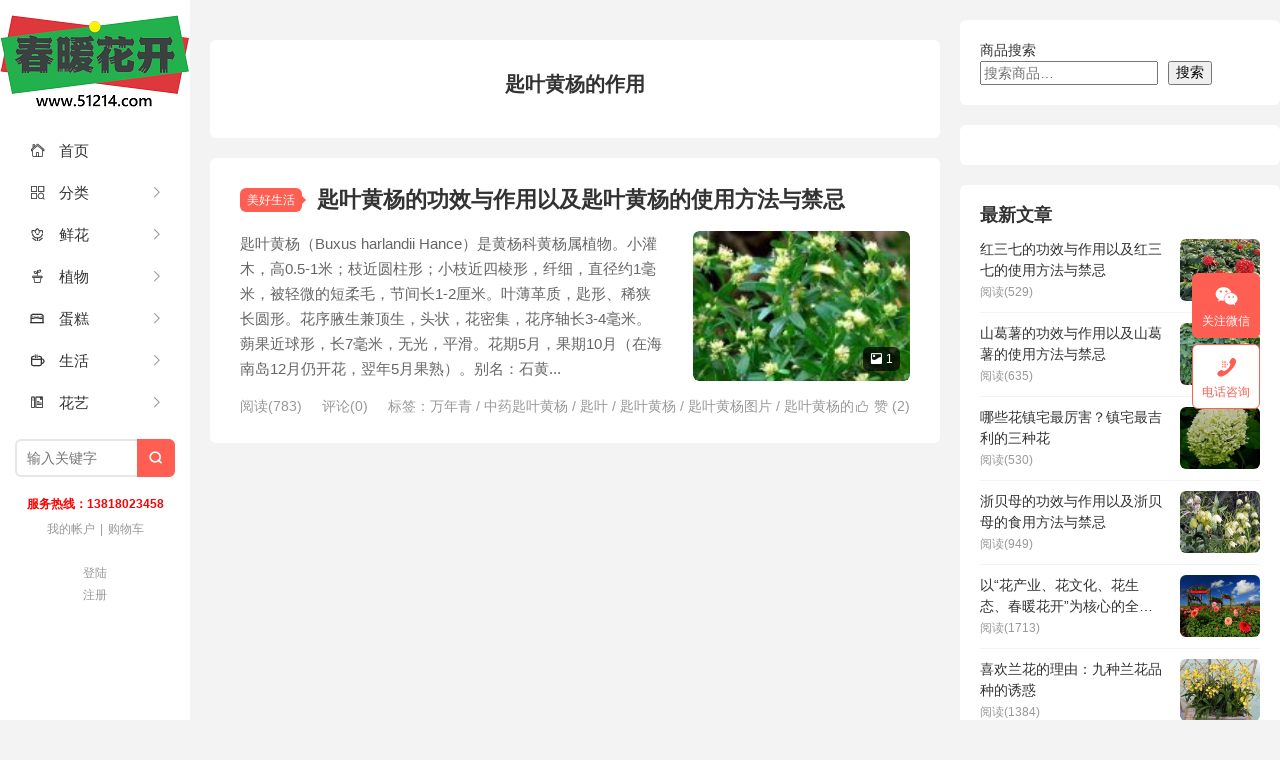

--- FILE ---
content_type: text/html; charset=UTF-8
request_url: https://www.51214.com/shi/tag/%E5%8C%99%E5%8F%B6%E9%BB%84%E6%9D%A8%E7%9A%84%E4%BD%9C%E7%94%A8
body_size: 9961
content:
<!DOCTYPE HTML>
<html>
<head>
<meta charset="UTF-8">
<meta http-equiv="X-UA-Compatible" content="IE=edge">
<meta name="viewport" content="width=device-width, initial-scale=1.0">
<meta http-equiv="Cache-Control" content="no-transform">
<meta http-equiv="Cache-Control" content="no-siteapp">
<title>匙叶黄杨的作用_春暖花开</title>
<meta name='robots' content='max-image-preview:large' />
<link rel="alternate" type="application/rss+xml" title="春暖花开 &raquo; 匙叶黄杨的作用 标签 Feed" href="https://www.51214.com/shi/tag/%e5%8c%99%e5%8f%b6%e9%bb%84%e6%9d%a8%e7%9a%84%e4%bd%9c%e7%94%a8/feed" />
<style id='wp-img-auto-sizes-contain-inline-css' type='text/css'>
img:is([sizes=auto i],[sizes^="auto," i]){contain-intrinsic-size:3000px 1500px}
/*# sourceURL=wp-img-auto-sizes-contain-inline-css */
</style>
<style id='wp-block-library-inline-css' type='text/css'>
:root{--wp-block-synced-color:#7a00df;--wp-block-synced-color--rgb:122,0,223;--wp-bound-block-color:var(--wp-block-synced-color);--wp-editor-canvas-background:#ddd;--wp-admin-theme-color:#007cba;--wp-admin-theme-color--rgb:0,124,186;--wp-admin-theme-color-darker-10:#006ba1;--wp-admin-theme-color-darker-10--rgb:0,107,160.5;--wp-admin-theme-color-darker-20:#005a87;--wp-admin-theme-color-darker-20--rgb:0,90,135;--wp-admin-border-width-focus:2px}@media (min-resolution:192dpi){:root{--wp-admin-border-width-focus:1.5px}}.wp-element-button{cursor:pointer}:root .has-very-light-gray-background-color{background-color:#eee}:root .has-very-dark-gray-background-color{background-color:#313131}:root .has-very-light-gray-color{color:#eee}:root .has-very-dark-gray-color{color:#313131}:root .has-vivid-green-cyan-to-vivid-cyan-blue-gradient-background{background:linear-gradient(135deg,#00d084,#0693e3)}:root .has-purple-crush-gradient-background{background:linear-gradient(135deg,#34e2e4,#4721fb 50%,#ab1dfe)}:root .has-hazy-dawn-gradient-background{background:linear-gradient(135deg,#faaca8,#dad0ec)}:root .has-subdued-olive-gradient-background{background:linear-gradient(135deg,#fafae1,#67a671)}:root .has-atomic-cream-gradient-background{background:linear-gradient(135deg,#fdd79a,#004a59)}:root .has-nightshade-gradient-background{background:linear-gradient(135deg,#330968,#31cdcf)}:root .has-midnight-gradient-background{background:linear-gradient(135deg,#020381,#2874fc)}:root{--wp--preset--font-size--normal:16px;--wp--preset--font-size--huge:42px}.has-regular-font-size{font-size:1em}.has-larger-font-size{font-size:2.625em}.has-normal-font-size{font-size:var(--wp--preset--font-size--normal)}.has-huge-font-size{font-size:var(--wp--preset--font-size--huge)}.has-text-align-center{text-align:center}.has-text-align-left{text-align:left}.has-text-align-right{text-align:right}.has-fit-text{white-space:nowrap!important}#end-resizable-editor-section{display:none}.aligncenter{clear:both}.items-justified-left{justify-content:flex-start}.items-justified-center{justify-content:center}.items-justified-right{justify-content:flex-end}.items-justified-space-between{justify-content:space-between}.screen-reader-text{border:0;clip-path:inset(50%);height:1px;margin:-1px;overflow:hidden;padding:0;position:absolute;width:1px;word-wrap:normal!important}.screen-reader-text:focus{background-color:#ddd;clip-path:none;color:#444;display:block;font-size:1em;height:auto;left:5px;line-height:normal;padding:15px 23px 14px;text-decoration:none;top:5px;width:auto;z-index:100000}html :where(.has-border-color){border-style:solid}html :where([style*=border-top-color]){border-top-style:solid}html :where([style*=border-right-color]){border-right-style:solid}html :where([style*=border-bottom-color]){border-bottom-style:solid}html :where([style*=border-left-color]){border-left-style:solid}html :where([style*=border-width]){border-style:solid}html :where([style*=border-top-width]){border-top-style:solid}html :where([style*=border-right-width]){border-right-style:solid}html :where([style*=border-bottom-width]){border-bottom-style:solid}html :where([style*=border-left-width]){border-left-style:solid}html :where(img[class*=wp-image-]){height:auto;max-width:100%}:where(figure){margin:0 0 1em}html :where(.is-position-sticky){--wp-admin--admin-bar--position-offset:var(--wp-admin--admin-bar--height,0px)}@media screen and (max-width:600px){html :where(.is-position-sticky){--wp-admin--admin-bar--position-offset:0px}}

/*# sourceURL=wp-block-library-inline-css */
</style><style id='wp-block-search-inline-css' type='text/css'>
.wp-block-search__button{margin-left:10px;word-break:normal}.wp-block-search__button.has-icon{line-height:0}.wp-block-search__button svg{height:1.25em;min-height:24px;min-width:24px;width:1.25em;fill:currentColor;vertical-align:text-bottom}:where(.wp-block-search__button){border:1px solid #ccc;padding:6px 10px}.wp-block-search__inside-wrapper{display:flex;flex:auto;flex-wrap:nowrap;max-width:100%}.wp-block-search__label{width:100%}.wp-block-search.wp-block-search__button-only .wp-block-search__button{box-sizing:border-box;display:flex;flex-shrink:0;justify-content:center;margin-left:0;max-width:100%}.wp-block-search.wp-block-search__button-only .wp-block-search__inside-wrapper{min-width:0!important;transition-property:width}.wp-block-search.wp-block-search__button-only .wp-block-search__input{flex-basis:100%;transition-duration:.3s}.wp-block-search.wp-block-search__button-only.wp-block-search__searchfield-hidden,.wp-block-search.wp-block-search__button-only.wp-block-search__searchfield-hidden .wp-block-search__inside-wrapper{overflow:hidden}.wp-block-search.wp-block-search__button-only.wp-block-search__searchfield-hidden .wp-block-search__input{border-left-width:0!important;border-right-width:0!important;flex-basis:0;flex-grow:0;margin:0;min-width:0!important;padding-left:0!important;padding-right:0!important;width:0!important}:where(.wp-block-search__input){appearance:none;border:1px solid #949494;flex-grow:1;font-family:inherit;font-size:inherit;font-style:inherit;font-weight:inherit;letter-spacing:inherit;line-height:inherit;margin-left:0;margin-right:0;min-width:3rem;padding:8px;text-decoration:unset!important;text-transform:inherit}:where(.wp-block-search__button-inside .wp-block-search__inside-wrapper){background-color:#fff;border:1px solid #949494;box-sizing:border-box;padding:4px}:where(.wp-block-search__button-inside .wp-block-search__inside-wrapper) .wp-block-search__input{border:none;border-radius:0;padding:0 4px}:where(.wp-block-search__button-inside .wp-block-search__inside-wrapper) .wp-block-search__input:focus{outline:none}:where(.wp-block-search__button-inside .wp-block-search__inside-wrapper) :where(.wp-block-search__button){padding:4px 8px}.wp-block-search.aligncenter .wp-block-search__inside-wrapper{margin:auto}.wp-block[data-align=right] .wp-block-search.wp-block-search__button-only .wp-block-search__inside-wrapper{float:right}
/*# sourceURL=https://www.51214.com/wp-includes/blocks/search/style.min.css */
</style>
<link rel='stylesheet' id='wc-blocks-style-css' href='https://www.51214.com/wp-content/plugins/woocommerce/assets/client/blocks/wc-blocks.css?ver=wc-10.4.3' type='text/css' media='all' />
<style id='global-styles-inline-css' type='text/css'>
:root{--wp--preset--aspect-ratio--square: 1;--wp--preset--aspect-ratio--4-3: 4/3;--wp--preset--aspect-ratio--3-4: 3/4;--wp--preset--aspect-ratio--3-2: 3/2;--wp--preset--aspect-ratio--2-3: 2/3;--wp--preset--aspect-ratio--16-9: 16/9;--wp--preset--aspect-ratio--9-16: 9/16;--wp--preset--color--black: #000000;--wp--preset--color--cyan-bluish-gray: #abb8c3;--wp--preset--color--white: #ffffff;--wp--preset--color--pale-pink: #f78da7;--wp--preset--color--vivid-red: #cf2e2e;--wp--preset--color--luminous-vivid-orange: #ff6900;--wp--preset--color--luminous-vivid-amber: #fcb900;--wp--preset--color--light-green-cyan: #7bdcb5;--wp--preset--color--vivid-green-cyan: #00d084;--wp--preset--color--pale-cyan-blue: #8ed1fc;--wp--preset--color--vivid-cyan-blue: #0693e3;--wp--preset--color--vivid-purple: #9b51e0;--wp--preset--gradient--vivid-cyan-blue-to-vivid-purple: linear-gradient(135deg,rgb(6,147,227) 0%,rgb(155,81,224) 100%);--wp--preset--gradient--light-green-cyan-to-vivid-green-cyan: linear-gradient(135deg,rgb(122,220,180) 0%,rgb(0,208,130) 100%);--wp--preset--gradient--luminous-vivid-amber-to-luminous-vivid-orange: linear-gradient(135deg,rgb(252,185,0) 0%,rgb(255,105,0) 100%);--wp--preset--gradient--luminous-vivid-orange-to-vivid-red: linear-gradient(135deg,rgb(255,105,0) 0%,rgb(207,46,46) 100%);--wp--preset--gradient--very-light-gray-to-cyan-bluish-gray: linear-gradient(135deg,rgb(238,238,238) 0%,rgb(169,184,195) 100%);--wp--preset--gradient--cool-to-warm-spectrum: linear-gradient(135deg,rgb(74,234,220) 0%,rgb(151,120,209) 20%,rgb(207,42,186) 40%,rgb(238,44,130) 60%,rgb(251,105,98) 80%,rgb(254,248,76) 100%);--wp--preset--gradient--blush-light-purple: linear-gradient(135deg,rgb(255,206,236) 0%,rgb(152,150,240) 100%);--wp--preset--gradient--blush-bordeaux: linear-gradient(135deg,rgb(254,205,165) 0%,rgb(254,45,45) 50%,rgb(107,0,62) 100%);--wp--preset--gradient--luminous-dusk: linear-gradient(135deg,rgb(255,203,112) 0%,rgb(199,81,192) 50%,rgb(65,88,208) 100%);--wp--preset--gradient--pale-ocean: linear-gradient(135deg,rgb(255,245,203) 0%,rgb(182,227,212) 50%,rgb(51,167,181) 100%);--wp--preset--gradient--electric-grass: linear-gradient(135deg,rgb(202,248,128) 0%,rgb(113,206,126) 100%);--wp--preset--gradient--midnight: linear-gradient(135deg,rgb(2,3,129) 0%,rgb(40,116,252) 100%);--wp--preset--font-size--small: 13px;--wp--preset--font-size--medium: 20px;--wp--preset--font-size--large: 36px;--wp--preset--font-size--x-large: 42px;--wp--preset--spacing--20: 0.44rem;--wp--preset--spacing--30: 0.67rem;--wp--preset--spacing--40: 1rem;--wp--preset--spacing--50: 1.5rem;--wp--preset--spacing--60: 2.25rem;--wp--preset--spacing--70: 3.38rem;--wp--preset--spacing--80: 5.06rem;--wp--preset--shadow--natural: 6px 6px 9px rgba(0, 0, 0, 0.2);--wp--preset--shadow--deep: 12px 12px 50px rgba(0, 0, 0, 0.4);--wp--preset--shadow--sharp: 6px 6px 0px rgba(0, 0, 0, 0.2);--wp--preset--shadow--outlined: 6px 6px 0px -3px rgb(255, 255, 255), 6px 6px rgb(0, 0, 0);--wp--preset--shadow--crisp: 6px 6px 0px rgb(0, 0, 0);}:where(.is-layout-flex){gap: 0.5em;}:where(.is-layout-grid){gap: 0.5em;}body .is-layout-flex{display: flex;}.is-layout-flex{flex-wrap: wrap;align-items: center;}.is-layout-flex > :is(*, div){margin: 0;}body .is-layout-grid{display: grid;}.is-layout-grid > :is(*, div){margin: 0;}:where(.wp-block-columns.is-layout-flex){gap: 2em;}:where(.wp-block-columns.is-layout-grid){gap: 2em;}:where(.wp-block-post-template.is-layout-flex){gap: 1.25em;}:where(.wp-block-post-template.is-layout-grid){gap: 1.25em;}.has-black-color{color: var(--wp--preset--color--black) !important;}.has-cyan-bluish-gray-color{color: var(--wp--preset--color--cyan-bluish-gray) !important;}.has-white-color{color: var(--wp--preset--color--white) !important;}.has-pale-pink-color{color: var(--wp--preset--color--pale-pink) !important;}.has-vivid-red-color{color: var(--wp--preset--color--vivid-red) !important;}.has-luminous-vivid-orange-color{color: var(--wp--preset--color--luminous-vivid-orange) !important;}.has-luminous-vivid-amber-color{color: var(--wp--preset--color--luminous-vivid-amber) !important;}.has-light-green-cyan-color{color: var(--wp--preset--color--light-green-cyan) !important;}.has-vivid-green-cyan-color{color: var(--wp--preset--color--vivid-green-cyan) !important;}.has-pale-cyan-blue-color{color: var(--wp--preset--color--pale-cyan-blue) !important;}.has-vivid-cyan-blue-color{color: var(--wp--preset--color--vivid-cyan-blue) !important;}.has-vivid-purple-color{color: var(--wp--preset--color--vivid-purple) !important;}.has-black-background-color{background-color: var(--wp--preset--color--black) !important;}.has-cyan-bluish-gray-background-color{background-color: var(--wp--preset--color--cyan-bluish-gray) !important;}.has-white-background-color{background-color: var(--wp--preset--color--white) !important;}.has-pale-pink-background-color{background-color: var(--wp--preset--color--pale-pink) !important;}.has-vivid-red-background-color{background-color: var(--wp--preset--color--vivid-red) !important;}.has-luminous-vivid-orange-background-color{background-color: var(--wp--preset--color--luminous-vivid-orange) !important;}.has-luminous-vivid-amber-background-color{background-color: var(--wp--preset--color--luminous-vivid-amber) !important;}.has-light-green-cyan-background-color{background-color: var(--wp--preset--color--light-green-cyan) !important;}.has-vivid-green-cyan-background-color{background-color: var(--wp--preset--color--vivid-green-cyan) !important;}.has-pale-cyan-blue-background-color{background-color: var(--wp--preset--color--pale-cyan-blue) !important;}.has-vivid-cyan-blue-background-color{background-color: var(--wp--preset--color--vivid-cyan-blue) !important;}.has-vivid-purple-background-color{background-color: var(--wp--preset--color--vivid-purple) !important;}.has-black-border-color{border-color: var(--wp--preset--color--black) !important;}.has-cyan-bluish-gray-border-color{border-color: var(--wp--preset--color--cyan-bluish-gray) !important;}.has-white-border-color{border-color: var(--wp--preset--color--white) !important;}.has-pale-pink-border-color{border-color: var(--wp--preset--color--pale-pink) !important;}.has-vivid-red-border-color{border-color: var(--wp--preset--color--vivid-red) !important;}.has-luminous-vivid-orange-border-color{border-color: var(--wp--preset--color--luminous-vivid-orange) !important;}.has-luminous-vivid-amber-border-color{border-color: var(--wp--preset--color--luminous-vivid-amber) !important;}.has-light-green-cyan-border-color{border-color: var(--wp--preset--color--light-green-cyan) !important;}.has-vivid-green-cyan-border-color{border-color: var(--wp--preset--color--vivid-green-cyan) !important;}.has-pale-cyan-blue-border-color{border-color: var(--wp--preset--color--pale-cyan-blue) !important;}.has-vivid-cyan-blue-border-color{border-color: var(--wp--preset--color--vivid-cyan-blue) !important;}.has-vivid-purple-border-color{border-color: var(--wp--preset--color--vivid-purple) !important;}.has-vivid-cyan-blue-to-vivid-purple-gradient-background{background: var(--wp--preset--gradient--vivid-cyan-blue-to-vivid-purple) !important;}.has-light-green-cyan-to-vivid-green-cyan-gradient-background{background: var(--wp--preset--gradient--light-green-cyan-to-vivid-green-cyan) !important;}.has-luminous-vivid-amber-to-luminous-vivid-orange-gradient-background{background: var(--wp--preset--gradient--luminous-vivid-amber-to-luminous-vivid-orange) !important;}.has-luminous-vivid-orange-to-vivid-red-gradient-background{background: var(--wp--preset--gradient--luminous-vivid-orange-to-vivid-red) !important;}.has-very-light-gray-to-cyan-bluish-gray-gradient-background{background: var(--wp--preset--gradient--very-light-gray-to-cyan-bluish-gray) !important;}.has-cool-to-warm-spectrum-gradient-background{background: var(--wp--preset--gradient--cool-to-warm-spectrum) !important;}.has-blush-light-purple-gradient-background{background: var(--wp--preset--gradient--blush-light-purple) !important;}.has-blush-bordeaux-gradient-background{background: var(--wp--preset--gradient--blush-bordeaux) !important;}.has-luminous-dusk-gradient-background{background: var(--wp--preset--gradient--luminous-dusk) !important;}.has-pale-ocean-gradient-background{background: var(--wp--preset--gradient--pale-ocean) !important;}.has-electric-grass-gradient-background{background: var(--wp--preset--gradient--electric-grass) !important;}.has-midnight-gradient-background{background: var(--wp--preset--gradient--midnight) !important;}.has-small-font-size{font-size: var(--wp--preset--font-size--small) !important;}.has-medium-font-size{font-size: var(--wp--preset--font-size--medium) !important;}.has-large-font-size{font-size: var(--wp--preset--font-size--large) !important;}.has-x-large-font-size{font-size: var(--wp--preset--font-size--x-large) !important;}
/*# sourceURL=global-styles-inline-css */
</style>

<style id='classic-theme-styles-inline-css' type='text/css'>
/*! This file is auto-generated */
.wp-block-button__link{color:#fff;background-color:#32373c;border-radius:9999px;box-shadow:none;text-decoration:none;padding:calc(.667em + 2px) calc(1.333em + 2px);font-size:1.125em}.wp-block-file__button{background:#32373c;color:#fff;text-decoration:none}
/*# sourceURL=/wp-includes/css/classic-themes.min.css */
</style>
<link rel='stylesheet' id='woocommerce-layout-css' href='https://www.51214.com/wp-content/plugins/woocommerce/assets/css/woocommerce-layout.css?ver=10.4.3' type='text/css' media='all' />
<link rel='stylesheet' id='woocommerce-smallscreen-css' href='https://www.51214.com/wp-content/plugins/woocommerce/assets/css/woocommerce-smallscreen.css?ver=10.4.3' type='text/css' media='only screen and (max-width: 768px)' />
<link rel='stylesheet' id='woocommerce-general-css' href='https://www.51214.com/wp-content/plugins/woocommerce/assets/css/woocommerce.css?ver=10.4.3' type='text/css' media='all' />
<style id='woocommerce-inline-inline-css' type='text/css'>
.woocommerce form .form-row .required { visibility: visible; }
/*# sourceURL=woocommerce-inline-inline-css */
</style>
<link rel='stylesheet' id='main-css' href='https://www.51214.com/wp-content/themes/xiu/style.css?ver=9.7' type='text/css' media='all' />
<script type="text/javascript" src="https://www.51214.com/wp-includes/js/jquery/jquery.min.js?ver=3.7.1" id="jquery-core-js"></script>
<script type="text/javascript" src="https://www.51214.com/wp-includes/js/jquery/jquery-migrate.min.js?ver=3.4.1" id="jquery-migrate-js"></script>
<script type="text/javascript" src="https://www.51214.com/wp-content/plugins/woocommerce/assets/js/jquery-blockui/jquery.blockUI.min.js?ver=2.7.0-wc.10.4.3" id="wc-jquery-blockui-js" defer="defer" data-wp-strategy="defer"></script>
<script type="text/javascript" id="wc-add-to-cart-js-extra">
/* <![CDATA[ */
var wc_add_to_cart_params = {"ajax_url":"/wp-admin/admin-ajax.php","wc_ajax_url":"/?wc-ajax=%%endpoint%%","i18n_view_cart":"\u67e5\u770b\u8d2d\u7269\u8f66","cart_url":"https://www.51214.com/cart","is_cart":"","cart_redirect_after_add":"no"};
//# sourceURL=wc-add-to-cart-js-extra
/* ]]> */
</script>
<script type="text/javascript" src="https://www.51214.com/wp-content/plugins/woocommerce/assets/js/frontend/add-to-cart.min.js?ver=10.4.3" id="wc-add-to-cart-js" defer="defer" data-wp-strategy="defer"></script>
<script type="text/javascript" src="https://www.51214.com/wp-content/plugins/woocommerce/assets/js/js-cookie/js.cookie.min.js?ver=2.1.4-wc.10.4.3" id="wc-js-cookie-js" defer="defer" data-wp-strategy="defer"></script>
<script type="text/javascript" id="woocommerce-js-extra">
/* <![CDATA[ */
var woocommerce_params = {"ajax_url":"/wp-admin/admin-ajax.php","wc_ajax_url":"/?wc-ajax=%%endpoint%%","i18n_password_show":"\u663e\u793a\u5bc6\u7801","i18n_password_hide":"\u9690\u85cf\u5bc6\u7801"};
//# sourceURL=woocommerce-js-extra
/* ]]> */
</script>
<script type="text/javascript" src="https://www.51214.com/wp-content/plugins/woocommerce/assets/js/frontend/woocommerce.min.js?ver=10.4.3" id="woocommerce-js" defer="defer" data-wp-strategy="defer"></script>
<link rel="https://api.w.org/" href="https://www.51214.com/wp-json/" /><link rel="alternate" title="JSON" type="application/json" href="https://www.51214.com/wp-json/wp/v2/tags/69618" /><link rel="EditURI" type="application/rsd+xml" title="RSD" href="https://www.51214.com/xmlrpc.php?rsd" />
<style>.container{max-width:1280px}@font-face {
  font-family: 'iconfont';  /* Project id 3943077 */
  src: url('//at.alicdn.com/t/c/font_3943077_ci1e5x6928p.woff2?t=1678374366632') format('woff2'),
       url('//at.alicdn.com/t/c/font_3943077_ci1e5x6928p.woff?t=1678374366632') format('woff'),
       url('//at.alicdn.com/t/c/font_3943077_ci1e5x6928p.ttf?t=1678374366632') format('truetype');
}

.iconfont{
  font-family:"iconfont" !important;
  font-style:normal;
  -webkit-font-smoothing: antialiased;
  -webkit-text-stroke-width: 0.2px;
  -moz-osx-font-smoothing: grayscale;
}</style>
<meta name="keywords" content="匙叶黄杨的作用">
<meta name="description" content="">
	<noscript><style>.woocommerce-product-gallery{ opacity: 1 !important; }</style></noscript>
	<link rel="icon" href="https://www.51214.com/wp-content/uploads/2022/12/cropped-51214ico-32x32.png" sizes="32x32" />
<link rel="icon" href="https://www.51214.com/wp-content/uploads/2022/12/cropped-51214ico-192x192.png" sizes="192x192" />
<link rel="apple-touch-icon" href="https://www.51214.com/wp-content/uploads/2022/12/cropped-51214ico-180x180.png" />
<meta name="msapplication-TileImage" content="https://www.51214.com/wp-content/uploads/2022/12/cropped-51214ico-270x270.png" />
<link rel="shortcut icon" href="https://www.51214.com/favicon.ico">
</head>
<body class="archive tag tag-69618 wp-theme-xiu m-home-most focusslide_s_m sticky-m comment_vcode theme-xiu woocommerce-no-js">
<section class="container">
<header class="header">
	<div class="logo"><a href="https://www.51214.com" title="春暖花开_"><img class="logo-img-pc" src="https://www.51214.com/wp-content/uploads/2019/08/logo1.png" alt="春暖花开">春暖花开</a></div>	<ul class="nav"><li class="navmore"><i class="tbfa">&#xe612;</i></li><li id="menu-item-44621" class="menu-item menu-item-type-custom menu-item-object-custom menu-item-home menu-item-44621"><a href="https://www.51214.com/"><i class="iconfont"> </i>首页</a></li>
<li id="menu-item-30356" class="menu-item menu-item-type-post_type menu-item-object-page menu-item-has-children menu-item-30356"><a href="https://www.51214.com/category"><i class="iconfont"> </i>分类</a>
<ul class="sub-menu">
	<li id="menu-item-30390" class="menu-item menu-item-type-custom menu-item-object-custom menu-item-30390"><a href="https://www.51214.com/category">玫瑰花 百合花<BR>康乃馨 绣球花<BR>向日葵 马蹄莲<BR>郁金香 太阳花<BR> 满天星 洋甘菊<BR>桔梗 雏菊 菊花</a></li>
</ul>
</li>
<li id="menu-item-30369" class="menu-item menu-item-type-custom menu-item-object-custom menu-item-has-children menu-item-30369"><a href="https://www.51214.com/shop/giftflowers"><i class="iconfont"> </i>鲜花</a>
<ul class="sub-menu">
	<li id="menu-item-30361" class="menu-item menu-item-type-custom menu-item-object-custom menu-item-30361"><a href="https://www.51214.com/shop/flower/">生活鲜花</a></li>
	<li id="menu-item-30362" class="menu-item menu-item-type-custom menu-item-object-custom menu-item-30362"><a href="https://www.51214.com/shop/giftflowers">礼品鲜花</a></li>
	<li id="menu-item-30363" class="menu-item menu-item-type-custom menu-item-object-custom menu-item-30363"><a href="https://www.51214.com/product-tag/%E5%95%86%E5%8A%A1%E9%B2%9C%E8%8A%B1">商务鲜花</a></li>
	<li id="menu-item-30364" class="menu-item menu-item-type-custom menu-item-object-custom menu-item-30364"><a href="https://www.51214.com/product-tag/%E5%BC%80%E4%B8%9A%E8%8A%B1%E7%AF%AE">开业花篮</a></li>
	<li id="menu-item-30384" class="menu-item menu-item-type-custom menu-item-object-custom menu-item-30384"><a href="https://www.51214.com/product-tag/%E6%89%8B%E6%8F%90%E8%8A%B1%E7%AF%AE">手提花篮</a></li>
	<li id="menu-item-30365" class="menu-item menu-item-type-custom menu-item-object-custom menu-item-30365"><a href="https://www.51214.com/holidayflowers">节日送花</a></li>
	<li id="menu-item-30370" class="menu-item menu-item-type-custom menu-item-object-custom menu-item-30370"><a href="https://www.51214.com/shop/foreigngifts">国际鲜花</a></li>
</ul>
</li>
<li id="menu-item-30367" class="menu-item menu-item-type-custom menu-item-object-custom menu-item-has-children menu-item-30367"><a href="https://www.51214.com/shop/botany"><i class="iconfont">  </i>植物</a>
<ul class="sub-menu">
	<li id="menu-item-30371" class="menu-item menu-item-type-custom menu-item-object-custom menu-item-30371"><a href="https://www.51214.com/product-tag/%E8%A7%82%E8%8A%B1%E6%A4%8D%E7%89%A9">观花植物</a></li>
	<li id="menu-item-30372" class="menu-item menu-item-type-custom menu-item-object-custom menu-item-30372"><a href="https://www.51214.com/product-tag/%E8%A7%82%E5%8F%B6%E6%A4%8D%E7%89%A9">观叶植物</a></li>
	<li id="menu-item-30373" class="menu-item menu-item-type-custom menu-item-object-custom menu-item-30373"><a href="https://www.51214.com/product-tag/%E8%A7%82%E6%99%AF%E6%A4%8D%E7%89%A9">景观花卉</a></li>
	<li id="menu-item-30374" class="menu-item menu-item-type-custom menu-item-object-custom menu-item-30374"><a href="https://www.51214.com/product-tag/%E6%B0%B4%E5%9F%B9%E6%A4%8D%E7%89%A9">水培花卉</a></li>
	<li id="menu-item-30375" class="menu-item menu-item-type-custom menu-item-object-custom menu-item-30375"><a href="https://www.51214.com/pin/2018070505">植物租摆</a></li>
</ul>
</li>
<li id="menu-item-30366" class="menu-item menu-item-type-custom menu-item-object-custom menu-item-has-children menu-item-30366"><a href="https://www.51214.com/shop/cake"><i class="iconfont"> </i>蛋糕</a>
<ul class="sub-menu">
	<li id="menu-item-30376" class="menu-item menu-item-type-custom menu-item-object-custom menu-item-30376"><a href="https://www.51214.com/product-tag/%E7%94%9F%E6%97%A5%E8%9B%8B%E7%B3%95">生日蛋糕</a></li>
	<li id="menu-item-30377" class="menu-item menu-item-type-custom menu-item-object-custom menu-item-30377"><a href="https://www.51214.com/product-tag/%E8%9B%8B%E7%B3%95">婚庆蛋糕</a></li>
	<li id="menu-item-30378" class="menu-item menu-item-type-custom menu-item-object-custom menu-item-30378"><a href="https://www.51214.com/product-tag/%E8%9B%8B%E7%B3%95">品牌蛋糕</a></li>
</ul>
</li>
<li id="menu-item-30368" class="menu-item menu-item-type-custom menu-item-object-custom menu-item-has-children menu-item-30368"><a href="https://www.51214.com/shop/gift"><i class="iconfont"> </i>生活</a>
<ul class="sub-menu">
	<li id="menu-item-30382" class="menu-item menu-item-type-custom menu-item-object-custom menu-item-30382"><a href="https://www.51214.com/product-tag/%E6%B0%B4%E6%9E%9C%E7%AF%AE">水果礼篮</a></li>
	<li id="menu-item-30383" class="menu-item menu-item-type-custom menu-item-object-custom menu-item-30383"><a href="https://www.51214.com/product-tag/%E7%89%B9%E8%89%B2%E8%8A%B1%E8%89%BA">特色花束</a></li>
	<li id="menu-item-30379" class="menu-item menu-item-type-custom menu-item-object-custom menu-item-30379"><a href="https://www.51214.com/product-tag/%E5%A9%9A%E5%BA%86">婚庆礼仪</a></li>
	<li id="menu-item-30380" class="menu-item menu-item-type-custom menu-item-object-custom menu-item-30380"><a href="https://www.51214.com/product-tag/%E5%A9%9A%E5%BA%86%E5%A5%97%E9%A4%90">婚礼套餐</a></li>
	<li id="menu-item-30381" class="menu-item menu-item-type-custom menu-item-object-custom menu-item-30381"><a href="https://www.51214.com/pin/2016121903">玻璃花瓶</a></li>
</ul>
</li>
<li id="menu-item-30357" class="menu-item menu-item-type-custom menu-item-object-custom menu-item-has-children menu-item-30357"><a href="https://www.51214.com/?s=花艺"><i class="iconfont"> </i>花艺</a>
<ul class="sub-menu">
	<li id="menu-item-30358" class="menu-item menu-item-type-taxonomy menu-item-object-category menu-item-30358"><a href="https://www.51214.com/hua/plantworld">植物世界</a></li>
	<li id="menu-item-30359" class="menu-item menu-item-type-taxonomy menu-item-object-category menu-item-30359"><a href="https://www.51214.com/hua/goodlife">美好生活</a></li>
	<li id="menu-item-30360" class="menu-item menu-item-type-taxonomy menu-item-object-category menu-item-30360"><a href="https://www.51214.com/hua/floraltimes">花样年华</a></li>
</ul>
</li>
</ul>	<form method="get" class="site-search-form" action="https://www.51214.com/">
    <input class="search-input" name="s" type="text" placeholder="输入关键字" value="" required="required">
    <button class="search-btn" type="submit"><i class="tbfa">&#xe611;</i></button>
</form>	<i class="tbfa m-search">&#xe611;</i>		<div class="slinks">
		<span style="color: #ff0000;"><strong>服务热线：13818023458</strong></span><BR>
<a href="http://www.51214.com/my-account" title="我的帐户">我的帐户</a>|<a href="http://www.51214.com/cart" title="购物车">购物车</a>	</div>

			<div class="user-signin">
			<a target="_blank" href="https://www.51214.com/wp-login.php">登陆</a><br>
			<a target="_blank" href="https://www.51214.com/wp-login.php?action=register">注册</a>
		</div>
		</header><div class="content-wrap">
	<div class="content">
		<div class="ssr ssr-content"><div class="woocommerce columns-4 "></div>
</div>		<div class="cat-leader"><div class="-inner"><h1>匙叶黄杨的作用</h1><div class="cat-leader-desc"></div></div></div><article class="excerpt excerpt-one"><header><a class="cat" href="https://www.51214.com/hua/goodlife">美好生活</a><h2><a href="https://www.51214.com/shi/49605.html" title="匙叶黄杨的功效与作用以及匙叶黄杨的使用方法与禁忌_春暖花开">匙叶黄杨的功效与作用以及匙叶黄杨的使用方法与禁忌</a></h2></header><a href="https://www.51214.com/shi/49605.html" class="focus"><span class="item"><img data-original="https://www.51214.com/wp-content/uploads/2024/05/2024052403-150x150.jpg" class="thumb"/></span><span class="num"><i class="tbfa">&#xe602;</i>1</span></a><div class="desc">匙叶黄杨（Buxus harlandii Hance）是黄杨科黄杨属植物。小灌木，高0.5-1米；枝近圆柱形；小枝近四棱形，纤细，直径约1毫米，被轻微的短柔毛，节间长1-2厘米。叶薄革质，匙形、稀狭长圆形。花序腋生兼顶生，头状，花密集，花序轴长3-4毫米。蒴果近球形，长7毫米，无光，平滑。花期5月，果期10月（在海南岛12月仍开花，翌年5月果熟）。别名：石黄...</div><div class="info"><a href="javascript:;" class="post-like" data-pid="49605" data-event="like"><i class="tbfa">&#xe64c;</i>赞 (<span>2</span>)</a><span class="post-views">阅读(783)</span><span class="post-comments">评论(0)</span><span class="post-tags">标签：<a href="https://www.51214.com/shi/tag/%e4%b8%87%e5%b9%b4%e9%9d%92" rel="tag">万年青</a> / <a href="https://www.51214.com/shi/tag/%e4%b8%ad%e8%8d%af%e5%8c%99%e5%8f%b6%e9%bb%84%e6%9d%a8" rel="tag">中药匙叶黄杨</a> / <a href="https://www.51214.com/shi/tag/%e5%8c%99%e5%8f%b6" rel="tag">匙叶</a> / <a href="https://www.51214.com/shi/tag/%e5%8c%99%e5%8f%b6%e9%bb%84%e6%9d%a8" rel="tag">匙叶黄杨</a> / <a href="https://www.51214.com/shi/tag/%e5%8c%99%e5%8f%b6%e9%bb%84%e6%9d%a8%e5%9b%be%e7%89%87" rel="tag">匙叶黄杨图片</a> / <a href="https://www.51214.com/shi/tag/%e5%8c%99%e5%8f%b6%e9%bb%84%e6%9d%a8%e7%9a%84%e4%bd%9c%e7%94%a8" rel="tag">匙叶黄杨的作用</a> / <a href="https://www.51214.com/shi/tag/%e5%8c%99%e5%8f%b6%e9%bb%84%e6%9d%a8%e7%9a%84%e4%bd%bf%e7%94%a8%e6%96%b9%e6%b3%95" rel="tag">匙叶黄杨的使用方法</a> / <a href="https://www.51214.com/shi/tag/%e5%8c%99%e5%8f%b6%e9%bb%84%e6%9d%a8%e7%9a%84%e5%8a%9f%e6%95%88" rel="tag">匙叶黄杨的功效</a> / <a href="https://www.51214.com/shi/tag/%e5%8c%99%e5%8f%b6%e9%bb%84%e6%9d%a8%e7%9a%84%e7%a6%81%e5%bf%8c" rel="tag">匙叶黄杨的禁忌</a> / <a href="https://www.51214.com/shi/tag/%e5%b0%8f%e7%81%8c%e6%9c%a8" rel="tag">小灌木</a> / <a href="https://www.51214.com/shi/tag/%e6%a4%8d%e7%89%a9" rel="tag">植物</a> / <a href="https://www.51214.com/shi/tag/%e7%9f%b3%e9%bb%84%e6%9d%a8" rel="tag">石黄杨</a> / <a href="https://www.51214.com/shi/tag/%e9%bb%84%e6%9d%a8" rel="tag">黄杨</a> / <a href="https://www.51214.com/shi/tag/%e9%bb%84%e6%9d%a8%e5%b1%9e" rel="tag">黄杨属</a> / <a href="https://www.51214.com/shi/tag/%e9%bb%84%e6%9d%a8%e7%a7%91" rel="tag">黄杨科</a></span></div></article>	</div>
</div>
<div class="sidebar">
	<div class="widget widget_block widget_search"><form role="search" method="get" action="https://www.51214.com/" class="wp-block-search__button-outside wp-block-search__text-button wp-block-search"    ><label class="wp-block-search__label" for="wp-block-search__input-1" >商品搜索</label><div class="wp-block-search__inside-wrapper" ><input class="wp-block-search__input" id="wp-block-search__input-1" placeholder="搜索商品…" value="" type="search" name="s" required /><input type="hidden" name="post_type" value="product" /><button aria-label="搜索" class="wp-block-search__button wp-element-button" type="submit" >搜索</button></div></form></div><div class="widget widget_block"></div><div class="widget widget_postlist"><h3 class="widget-title">最新文章</h3><ul class="items-01"><li class="has-thumb"><a href="https://www.51214.com/shi/48391.html"><span class="thumbnail"><img data-original="https://www.51214.com/wp-content/uploads/2023/11/2023111304-150x150.jpg" class="thumb"/></span><span class="text">红三七的功效与作用以及红三七的使用方法与禁忌</span><span class="info">阅读(529)</span></a></li><li class="has-thumb"><a href="https://www.51214.com/shi/44186.html"><span class="thumbnail"><img data-original="https://www.51214.com/wp-content/uploads/2023/01/2023011107-150x150.jpg" class="thumb"/></span><span class="text">山葛薯的功效与作用以及山葛薯的使用方法与禁忌</span><span class="info">阅读(635)</span></a></li><li class="has-thumb"><a href="https://www.51214.com/shi/46200.html"><span class="thumbnail"><img data-original="https://www.51214.com/wp-content/uploads/2023/05/2023050402-150x150.jpg" class="thumb"/></span><span class="text">哪些花镇宅最厉害？镇宅最吉利的三种花</span><span class="info">阅读(530)</span></a></li><li class="has-thumb"><a href="https://www.51214.com/shi/42627.html"><span class="thumbnail"><img data-original="https://www.51214.com/wp-content/uploads/2022/09/2022092804-300x200.jpg" class="thumb"/></span><span class="text">浙贝母的功效与作用以及浙贝母的食用方法与禁忌</span><span class="info">阅读(949)</span></a></li><li class="has-thumb"><a href="https://www.51214.com/shi/13867.html"><span class="thumbnail"><img data-original="https://www.51214.com/wp-content/uploads/2019/12/2019121101-300x214.jpg" class="thumb"/></span><span class="text">以“花产业、花文化、花生态、春暖花开”为核心的全国首家花卉休闲区花落无锡</span><span class="info">阅读(1713)</span></a></li><li class="has-thumb"><a href="https://www.51214.com/shi/24676.html"><span class="thumbnail"><img data-original="https://www.51214.com/wp-content/uploads/2020/02/2020021811-300x244.jpg" class="thumb"/></span><span class="text">喜欢兰花的理由：九种兰花品种的诱惑</span><span class="info">阅读(1384)</span></a></li></ul></div><div class="widget widget_tags"><h3 class="widget-title">热门标签</h3><ul class="widget_tags_inner -cols3"><li><a title="791个话题" href="https://www.51214.com/shi/tag/%e6%a4%8d%e7%89%a9">植物</a></li><li><a title="552个话题" href="https://www.51214.com/shi/tag/%e9%b2%9c%e8%8a%b1">鲜花</a></li><li><a title="472个话题" href="https://www.51214.com/shi/tag/%e8%8a%b1%e5%8d%89">花卉</a></li><li><a title="407个话题" href="https://www.51214.com/shi/tag/%e8%8a%b1%e8%af%ad">花语</a></li><li><a title="366个话题" href="https://www.51214.com/shi/tag/%e8%8a%b1">花</a></li><li><a title="296个话题" href="https://www.51214.com/shi/tag/%e8%8a%b1%e6%9c%b5">花朵</a></li><li><a title="276个话题" href="https://www.51214.com/shi/tag/%e7%a4%bc%e7%89%a9">礼物</a></li><li><a title="241个话题" href="https://www.51214.com/shi/tag/%e6%8f%92%e8%8a%b1">插花</a></li><li><a title="221个话题" href="https://www.51214.com/shi/tag/%e5%a4%9a%e8%82%89%e6%a4%8d%e7%89%a9">多肉植物</a></li><li><a title="216个话题" href="https://www.51214.com/shi/tag/%e7%9b%86%e6%a0%bd">盆栽</a></li><li><a title="201个话题" href="https://www.51214.com/shi/tag/%e5%9b%bd%e6%97%97%e5%9b%be%e7%89%87">国旗图片</a></li><li><a title="199个话题" href="https://www.51214.com/shi/tag/%e7%8e%ab%e7%91%b0">玫瑰</a></li><li><a title="196个话题" href="https://www.51214.com/shi/tag/%e8%8a%b1%e8%89%ba">花艺</a></li><li><a title="191个话题" href="https://www.51214.com/shi/tag/%e7%94%9f%e6%b4%bb">生活</a></li><li><a title="189个话题" href="https://www.51214.com/shi/tag/%e9%80%81%e8%8a%b1">送花</a></li><li><a title="185个话题" href="https://www.51214.com/shi/tag/%e5%8d%a1%e7%89%87%e7%95%99%e8%a8%80">卡片留言</a></li><li><a title="178个话题" href="https://www.51214.com/shi/tag/%e5%bc%80%e8%8a%b1">开花</a></li><li><a title="171个话题" href="https://www.51214.com/shi/tag/%e6%83%85%e4%ba%ba%e8%8a%82">情人节</a></li><li><a title="162个话题" href="https://www.51214.com/shi/tag/%e7%a5%9d%e7%a6%8f%e8%af%ad">祝福语</a></li><li><a title="150个话题" href="https://www.51214.com/shi/tag/%e8%8a%b1%e5%ba%97">花店</a></li><li><a title="144个话题" href="https://www.51214.com/shi/tag/%e5%85%bb%e8%8a%b1">养花</a></li><li><a title="142个话题" href="https://www.51214.com/shi/tag/%e5%a4%9a%e8%82%89">多肉</a></li><li><a title="136个话题" href="https://www.51214.com/shi/tag/%e7%ba%a2%e7%8e%ab%e7%91%b0">红玫瑰</a></li><li><a title="127个话题" href="https://www.51214.com/shi/tag/%e7%8e%ab%e7%91%b0%e8%8a%b1%e8%af%ad">玫瑰花语</a></li><li><a title="122个话题" href="https://www.51214.com/shi/tag/%e5%a9%9a%e7%a4%bc">婚礼</a></li><li><a title="120个话题" href="https://www.51214.com/shi/tag/%e8%8a%b1%e6%9c%9f">花期</a></li><li><a title="117个话题" href="https://www.51214.com/shi/tag/%e8%8a%b1%e6%9d%90">花材</a></li><li><a title="117个话题" href="https://www.51214.com/shi/tag/%e5%af%93%e6%84%8f">寓意</a></li><li><a title="116个话题" href="https://www.51214.com/shi/tag/%e4%b8%ad%e5%9b%bd">中国</a></li><li><a title="115个话题" href="https://www.51214.com/shi/tag/%e7%ba%a2%e7%8e%ab%e7%91%b0%e8%8a%b1%e8%af%ad">红玫瑰花语</a></li></ul></div></div><footer class="footer">
	    &copy; 2026 <a href="https://www.51214.com">春暖花开</a> 
        &nbsp; <script type="text/javascript" src="https://51214.com/wp-includes/js/beian.js"></script> <a target="_blank" href="https://www.51214.com/servicecentre">服务中心</a> <a target="_blank" href="https://www.51214.com/wp-sitemap.xml">SITEMAP</a>
    <script charset="UTF-8" id="LA_COLLECT" src="//sdk.51.la/js-sdk-pro.min.js"></script>
<script>LA.init({id:"Jv6Wfe6XgfkD3iEZ",ck:"Jv6Wfe6XgfkD3iEZ"})</script>
<script>
var _hmt = _hmt || [];
(function() {
  var hm = document.createElement("script");
  hm.src = "https://hm.baidu.com/hm.js?b8ae821cb525980ff304c7fc7b052dcf";
  var s = document.getElementsByTagName("script")[0]; 
  s.parentNode.insertBefore(hm, s);
})();
</script></footer>
</section>


<div class="karbar karbar-rm"><ul><li class="karbar-qrcode"><a rel="nofollow" href="javascript:;"><i class="tbfa">&#xe61e;</i><span>关注微信</span></a><span class="karbar-qrcode-wrap"><img src="https://www.51214.com/wp-content/uploads/2016/12/weixin.jpg"></span></li><li><a rel="nofollow" href="tel:13818023458"><i class="tbfa">&#xe679;</i><span>电话咨询</span></a><span class="karbar-qrcode-wrap karbar-qrcode-mini">13818023458</span></li><li class="karbar-totop"><a rel="nofollow" href="javascript:(TBUI.scrollTo());"><i class="tbfa">&#xe613;</i><span>回顶部</span></a></li></ul></div>
<script type="speculationrules">
{"prefetch":[{"source":"document","where":{"and":[{"href_matches":"/*"},{"not":{"href_matches":["/wp-*.php","/wp-admin/*","/wp-content/uploads/*","/wp-content/*","/wp-content/plugins/*","/wp-content/themes/xiu/*","/*\\?(.+)"]}},{"not":{"selector_matches":"a[rel~=\"nofollow\"]"}},{"not":{"selector_matches":".no-prefetch, .no-prefetch a"}}]},"eagerness":"conservative"}]}
</script>
<script>window.TBUI={"uri":"https:\/\/www.51214.com\/wp-content\/themes\/xiu","roll":"1 2 3","ajaxpager":"1","table_scroll_m":1,"table_scroll_w":"740","pre_color":1,"pre_copy":1}</script>
	<script type='text/javascript'>
		(function () {
			var c = document.body.className;
			c = c.replace(/woocommerce-no-js/, 'woocommerce-js');
			document.body.className = c;
		})();
	</script>
	<script type="text/javascript" src="https://www.51214.com/wp-content/themes/xiu/assets/js/main.js?ver=9.7" id="main-js"></script>
<script type="text/javascript" src="https://www.51214.com/wp-content/plugins/woocommerce/assets/js/sourcebuster/sourcebuster.min.js?ver=10.4.3" id="sourcebuster-js-js"></script>
<script type="text/javascript" id="wc-order-attribution-js-extra">
/* <![CDATA[ */
var wc_order_attribution = {"params":{"lifetime":1.0e-5,"session":30,"base64":false,"ajaxurl":"https://www.51214.com/wp-admin/admin-ajax.php","prefix":"wc_order_attribution_","allowTracking":true},"fields":{"source_type":"current.typ","referrer":"current_add.rf","utm_campaign":"current.cmp","utm_source":"current.src","utm_medium":"current.mdm","utm_content":"current.cnt","utm_id":"current.id","utm_term":"current.trm","utm_source_platform":"current.plt","utm_creative_format":"current.fmt","utm_marketing_tactic":"current.tct","session_entry":"current_add.ep","session_start_time":"current_add.fd","session_pages":"session.pgs","session_count":"udata.vst","user_agent":"udata.uag"}};
//# sourceURL=wc-order-attribution-js-extra
/* ]]> */
</script>
<script type="text/javascript" src="https://www.51214.com/wp-content/plugins/woocommerce/assets/js/frontend/order-attribution.min.js?ver=10.4.3" id="wc-order-attribution-js"></script>
</body>
</html>

--- FILE ---
content_type: text/javascript
request_url: https://51214.com/wp-includes/js/beian.js
body_size: -69
content:
document.writeln("<a href=\'https://beian.miit.gov.cn/\' target=\'_blank\' rel=\'nofollow\'>沪ICP备11042100号</a>");